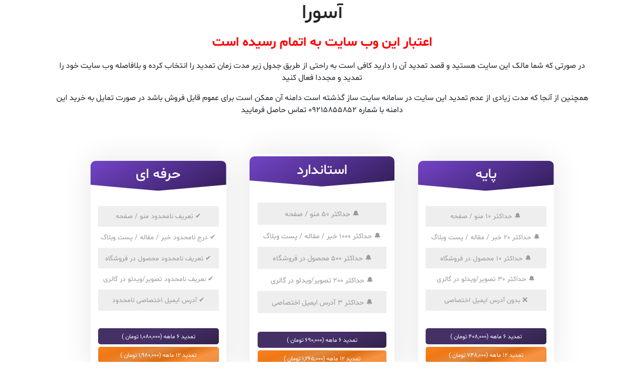

--- FILE ---
content_type: text/html; charset=UTF-8
request_url: http://asuratea.ir/?v8-%DA%86%D8%A7%DB%8C-%D9%85%D8%A7%D8%B3%D8%A7%D9%84%D8%A7-%DA%A9%D9%84%D8%A7%D8%B3%DB%8C%DA%A9-%D8%A2%D8%B3%D9%88%D8%B1%D8%A7---250-%DA%AF%D8%B1%D9%85-
body_size: 5837
content:
<head>
<meta http-equiv="Content-Type" content="text/html; charset=utf-8">
<title>آسورا</title>
<meta content="" name="keywords">
<meta content="" name="description">
<meta name="viewport" content="width=device-width, initial-scale=1">
<link href="/css/bootstrap4.min.rtl.css" rel="stylesheet" type="text/css">
<link href="/fonts/shabnam.css" rel="stylesheet" type="text/css">

<style>
body,p{
	font-family:shabnam,'B Yekan',Tahoma ;
	text-align:center;
	direction:rtl;
}
.expalert{
	font-size:26px;
	color:red;
	font-weight:bold;
}
</style>
</head>

<body>




<div class="container" >


<h1>آسورا</h1>
<p>
</p>
<div class="container">
<p class="expalert">اعتبار این وب سایت به اتمام رسیده است</p>
<p class="expdes">
در صورتی که شما مالک این سایت هستید و قصد تمدید آن را دارید کافی است به راحتی از طریق جدول زیر مدت زمان تمدید را انتخاب کرده  و بلافاصله وب سایت خود را تمدید و مجددا فعال کنید
</p>
<p class="expdes"> 
همچنین از آنجا که مدت زیادی از عدم تمدید این سایت در سامانه سایت ساز گذشته است دامنه آن ممکن است برای عموم قابل فروش باشد در صورت تمایل به خرید این دامنه با شماره 09215855852 تماس حاصل فرمایید
</p>

<div class="row">
<link href="/templates/reseller3/css/styles.min.css" rel="stylesheet">
<style>
	ul{list-style-type:none;padding: 0px;}
	.table-header{height: 60px;}
	.price-table .table-body button{
		border-radius: 5px!important;
		color: #fff;
		font-family: 'shabnam';
		font-size: 12px;
		font-weight: normal;
		margin-top: 5px;
		width: 100%;
	}
	.price-table .table-body button:hover{outline: none;border: 1px solid transparent;}
.h-btn {
    background: linear-gradient(160deg, #443062, #462f6a, #32224a, #443062, #47306bdc, #3a2957)!important;
    background-size: 300% 100%!important;
    color: #fff;
    transition: all .4s ease-in-out;
}
.y-btn {
    background: linear-gradient(160deg,#f68220,#f17713,#dc7420d8,#de6e14,#f68020d8,#eb8f44)!important;
    border-radius: 10px!important;
    background-size: 300% 100%;
    color: #fff;
    transition: all .4s ease-in-out;
}
.btn:hover{ color: #fff!important;}
</style>
<section class="container extend" id="pricing">
<div class="pricing-table-container">
    <div class="price-table" data-aos="fade-in" data-aos-duration="400" data-aos-easing="linear" data-aos-delay="300">
		<div class="table-header"><h4>پایه</h4></div>
        <div class="table-body">
            <ul>
				<li>🔔 <span>حداکثر 10 منو / صفحه</span></li>
			    <li>🔔 <span>حداکثر 20 خبر / مقاله / پست وبلاگ</span></li>
				<li>🔔 <span>حداکثر 10 محصول در فروشگاه</span></li>
                <li>🔔 <span>حداکثر 30 تصویر/ویدئو در گالری</span></li>
                <li>❌ <span> بدون آدرس ایمیل اختصاصی</span></li>
			</ul>
			<div>
			<button type="button" onclick="extend(1,6)" class="btn h-btn">تمدید 6 ماهه (408,000 تومان )</button>
			<button type="button" onclick="extend(1,12)" class="btn y-btn">تمدید 12 ماهه (748,000 تومان )</button>
			</div>
		</div>
    </div>
    <div class="price-table" data-aos="fade-in" data-aos-duration="400" data-aos-easing="linear" data-aos-delay="400">
	<div class="table-header"><h4>استاندارد</h4></div>
        <div class="table-body">
            <ul>
			<li>🔔 <span>حداکثر 50 منو / صفحه</span></li>
			    <li>🔔 <span>حداکثر 1000 خبر / مقاله / پست وبلاگ</span></li>
				<li>🔔 <span>حداکثر 500 محصول در فروشگاه</span></li>
                <li>🔔 <span>حداکثر 200 تصویر/ویدئو در گالری</span></li>
                <li>🔔 <span>حداکثر 3 آدرس ایمیل اختصاصی</span></li>
			</ul>
			<div>
			<button type="button" onclick="extend(2,6)" class="btn h-btn">تمدید 6 ماهه (690,000 تومان )</button>
			<button type="button" onclick="extend(2,12)" class="btn y-btn">تمدید 12 ماهه (1,265,000 تومان )</button>
			</div>
        </div>
    </div>
    <div class="price-table zoom" data-aos="fade-in" data-aos-duration="400" data-aos-easing="linear"
        data-aos-delay="500">
		<div class="table-header"><h4>حرفه ای</h4></div>

        <div class="table-body">
            <ul>
			<li>✔️ <span> تعریف نامحدود منو / صفحه</span></li>
			    <li>✔️ <span>درج نامحدود خبر / مقاله / پست وبلاگ </span></li>
				<li>✔️ <span>تعریف نامحدود محصول در فروشگاه</span></li>
                <li>✔️ <span>نعریف نامحدود تصویر/ویدئو در گالری</span></li>
                <li>✔️ <span>  آدرس ایمیل اختصاصی نامحدود</span></li>
			</ul>
			<div>
			<button type="button" onclick="extend(3,6)" class="btn h-btn">تمدید 6 ماهه (1,080,000 تومان )</button>
			<button type="button" onclick="extend(3,12)" class="btn y-btn">تمدید 12 ماهه (1,980,000 تومان )</button>
			</div>
        </div> 
    </div>
</div>
</section>
<script>
function extend(plan, month) {
top.location.href = `https://domainuser.ir/payreq.php?f=t${month}&plan=${plan}&domain=asuratea`;
}
</script>


</div>
</div>

   		
<div class="row"> 		
</div>  	
	
	
<br><br><br><a href="http://www.sitetobsaz.ir" style="text-decoration: none">سامانه سایت ساز</a>

	</div>
	</body>


--- FILE ---
content_type: text/css
request_url: http://asuratea.ir/fonts/shabnam.css
body_size: 222
content:
@font-face {
	font-family: "shabnam";
	src: url("shabnam-300.eot");
	src: url("shabnam-300.eot?#iefix") format("embedded-opentype"),
		 url("shabnam-300.woff2") format("woff2"),
		 url("shabnam-300.woff") format("woff"),
		 url("shabnam-300.ttf") format("truetype");
	font-weight: 300;
}

@font-face {
	font-family: "shabnam";
	src: url("shabnam-400.eot");
	src: url("shabnam-400.eot?#iefix") format("embedded-opentype"),
		 url("shabnam-400.woff2") format("woff2"),
		 url("shabnam-400.woff") format("woff"),
		 url("shabnam-400.ttf") format("truetype");
	font-weight: 400;
}

@font-face {
	font-family: "shabnam";
	src: url("shabnam-500.eot");
	src: url("shabnam-500.eot?#iefix") format("embedded-opentype"),
		 url("shabnam-500.woff2") format("woff2"),
		 url("shabnam-500.woff") format("woff"),
		 url("shabnam-500.ttf") format("truetype");
	font-weight: 500;
}

@font-face {
	font-family: "shabnam";
	src: url("shabnam-700.eot");
	src: url("shabnam-700.eot?#iefix") format("embedded-opentype"),
		 url("shabnam-700.woff2") format("woff2"),
		 url("shabnam-700.woff") format("woff"),
		 url("shabnam-700.ttf") format("truetype");
	font-weight: 700;
}

--- FILE ---
content_type: text/css
request_url: http://asuratea.ir/templates/reseller3/css/styles.min.css
body_size: 8674
content:
.mt{margin-top:80px}.px{padding:0 10px}.py{padding:15px 0}.pa{padding:15px}.flex-row{display:flex;flex-direction:row}.secondary-btn{background:linear-gradient(160deg,#f68220,#f17713,#dc7420d8,#de6e14,#f68020d8,#eb8f44);border-radius:10px!important;background-size:300% 100%;color:#fff;transition:all .4s ease-in-out}.about-us{display:flex;flex-flow:row wrap;align-items:center;justify-content:center}.about-section{z-index:1;position:relative;color:#fff}.about-section::after{transform:skewY(2deg);background:-webkit-linear-gradient(bottom,#6a11cb 0,#2575fc 100%);background:-o-linear-gradient(top,#6a11cb 0,#2575fc 100%);background:-moz-linear-gradient(to top,#6a11cb 0,#2575fc 100%);background:linear-gradient(to top,#6a11cb 0,#443062 100%);position:absolute;right:0;top:0;width:100%;height:100%;content:"";z-index:-1}.about-img img{width:100%;height:100%;object-fit:cover}.magic-ball{position:relative;margin-top:-110px}.magic-ball::before{content:"";display:block;width:40px;height:40px;border-radius:50%;border:8px solid #6059f6;opacity:.5;position:absolute;bottom:-68px;left:15px}.magic-ball::after{content:"";display:block;width:68px;height:68px;border-radius:50%;background-color:#ebebff;opacity:.5;position:absolute;bottom:-263px;left:70px;z-index:2}.magic-ball-about::before{top:265px;right:-32px;z-index:2}.magic-ball-about::after{top:109px;left:65px}.about-content{display:flex;flex:2;flex-direction:column;min-width:50%}.about-content h2{margin-bottom:15px}.about-content p{margin-bottom:20px;text-align:justify;color:#f1f1f1;line-height:2rem}@media (min-width:768px){.about-content p{margin-bottom:40px}.about-content h2{margin-bottom:25px}.magic-ball::after{width:98px;height:98px;left:-50px}.magic-ball::before{width:70px;height:70px;left:0;border:15px solid #6059f6}}.service-section{overflow:hidden;position:relative}.services-content-container{display:flex;flex-direction:column;margin-top:10px;gap:60px}.timeline-main{width:100%;padding:25px;position:relative}.timeline-wrap{position:relative;display:flex;flex-direction:column;gap:30px}.timeline-wrap::before{content:"";position:absolute;top:10px;left:50%;transform:translateX(-50%);width:4px;height:calc(100% - 10px);background-color:#443062;animation:line 2s linear}.timeline-wrap .timeline-card{width:50%;margin-right:auto;position:relative}.timeline-wrap .timeline-card::after{content:"";position:absolute;top:10px;right:-10px;width:20px;height:20px;border-radius:50%;border:3px solid #fff;background:#443062;animation:fadeIn 1.5s;animation-fill-mode:both}.timeline-wrap .timeline-card .timeline-card-wrap{min-height:200px;margin-right:35px;background-color:#443062;border-radius:10px;position:relative;padding:30px;animation:fadeInRight 2.5s;animation-fill-mode:both;transition:all .5s ease-in-out}.timeline-wrap .timeline-card .timeline-card-wrap::before{content:"";position:absolute;left:30px;top:-8px;height:8px;width:calc(100% - 60px);background-color:#443062;border-radius:5px 5px 0 0;opacity:.3}.timeline-wrap .timeline-card .timeline-card-wrap::after{content:"";position:absolute;top:10px;right:-8px;width:20px;height:20px;background-color:#443062;border-radius:5px;transform:rotate(45deg)}.timeline-card-wrap .card-head-wrap{display:flex;align-items:center;justify-content:space-between;margin-bottom:10px;font-size:22px;line-height:38px;font-weight:500;color:#fff;margin-bottom:0}.timeline-wrap .timeline-card .timeline-card-wrap .timeline-card-text{font-size:14px;line-height:24px;font-weight:400;color:#d5d8d9;margin:25px 0 0}.time-line-arrow1{position:absolute;right:-67%;top:25%}.time-line-arrow1 span{font-size:33px;font-weight:800;color:#302640;font-family:Casablanca;position:absolute;bottom:-12px;right:-45px;word-spacing:-4px}.time-line-arrow2{position:absolute;left:-75%;top:28%;rotate:11deg}.time-line-arrow2 span{font-size:33px;font-weight:800;color:#302640;font-family:Casablanca;position:absolute;top:1px;left:-42px;text-wrap:nowrap;word-spacing:-4px}.time-line-arrow1 img{rotate:190deg}.time-line-arrow2 img{height:80px}@media (min-width:768px){.timeline-wrap .timeline-card:nth-child(even){margin-left:auto;margin-right:0}.timeline-wrap .timeline-card:nth-child(even)::after{right:unset;left:-10px;animation-delay:6s}.timeline-wrap .timeline-card:nth-child(even) .timeline-card-wrap{margin-right:0;margin-left:35px;animation:fadeInLeft 2.5s;animation-fill-mode:both;animation-delay:.5s}.timeline-wrap .timeline-card:nth-child(even) .timeline-card-wrap::after{right:unset;border-left:none;left:-8px;border-right:10px solid #443062}}.service-item{display:flex;flex-direction:row;gap:40px;align-items:center;justify-content:center}.service-header{font-weight:800;font-size:23px;color:#443062;line-height:2.5rem}.service-description{margin-top:20px;font-size:16px}.service-img-container{max-width:305px;text-align:center!important;min-width:405px;animation:bounce 3s infinite}.service-img-container img{object-fit:contain;max-width:100%;max-height:100%}.faq-container{width:100%;max-width:80rem;margin:0 auto;margin-top:2rem}.accordion-item{background-image:linear-gradient(#363064,#403064);border-radius:.4rem;margin-bottom:1rem;padding:1rem;box-shadow:.5rem 2px .5rem rgba(0,0,0,.1)}.accordion-header{color:rgba(255,255,255,.8);background-image:linear-gradient(#363064,#403064);width:100%;display:flex;align-items:center;position:relative;cursor:pointer}.accordion-header .close,.accordion-header .open{position:absolute;left:0;padding:0 32px;font-size:22px;font-weight:700;transform:translateY(-8px);opacity:0;transition:all .5s}.accordion-header .close.active,.accordion-header .open.active{opacity:1;transform:translateY(0)}.accordion-header h3{font-size:20px;padding:0 15px;max-width:80%}.accordion-item .answer{max-height:0;overflow:hidden;position:relative;background-image:linear-gradient(#322c5b,#281e40);border-radius:.5rem;transition:all .5s;font-size:17px}.answer::before{content:"";position:absolute;width:.6rem;height:90%;background-color:#f68220;top:50%;right:0;transform:translateY(-50%)}.answer p{color:rgba(255,255,255,.6);font-size:1.1rem;padding:2rem}.blog-container{display:flex;flex-wrap:wrap;justify-content:center;max-width:1200px;margin-block:2rem;gap:2rem}.post-archive-wrapper{display:flex;flex-direction:column;align-items:center;gap:35px}.news-card{display:flex;flex-direction:column;width:clamp(20rem,calc(20rem + 2vw),22rem);overflow:hidden;box-shadow:0 .1rem 1rem rgba(0,0,0,.1);border-radius:1em;transition:all .3s}.card__header{width:100%;height:265px}.card__header .card__image{width:100%;height:100%;object-fit:cover}.card__body{padding:1rem;display:flex;flex-direction:column;gap:.5rem}.card__body a{font-size:1.5rem;color:#443062;transition:color .5s}.card__body p{text-align:justify;font-size:13px;line-height:1.5rem;color:#939596}.card__footer{display:flex;padding:1rem;margin-top:auto}.user{display:flex;gap:.5rem;align-items:center;width:100%}.user__info{display:flex;justify-content:space-between;align-items:center;width:100%}.user__info>small{color:#9b9b9b}.icon-button i{width:40px;height:40px;display:inline-block;text-align:center;line-height:40px;font-size:14px;border-radius:50%;background-color:#f68220;color:#fff;-webkit-transition:all .5s;transition:all .5s}.icon-button span{font-size:13px;color:#f68220;margin-right:5px;-webkit-transition:all .5s;transition:all .5s;vertical-align:middle}.contact-section{background-image:linear-gradient(#363064,#403064);padding:60px 0;position:relative;height:100%}.contact-section form{display:flex;flex-direction:column;max-width:80%}.contact-container{display:flex;align-items:center;gap:80px;justify-content:center;width:100%;margin-top:25px}.contact-info-container{display:flex;flex-direction:row;flex-wrap:wrap;gap:50px;flex:1}.contact-info-container h2{font-size:35px;font-family:Casablanca;color:#f1f1f1}.contact-form{flex:2}.contact-info{display:flex;align-items:center;gap:20px;min-width:30%}.contact-icon{width:45px;height:45px}.contact-icon i{font-size:22px}.contact-icon{float:right;display:flex;align-items:center;justify-content:center;width:55px;height:55px;border-radius:50px;transition:.5s}.contact-icon i{color:#f68220;font-size:28px}.contact-info .contactheader{color:#f1f1f1!important;line-height:2.2rem;font-weight:700}.contact-info p,.lightc{color:#cbc9c9;font-size:14px}.contact-form-group{position:relative;width:100%;margin-bottom:45px}.input-container{display:flex;gap:25px;margin-top:20px;width:100%}.contact-input{display:block;width:100%;font-size:12pt;padding:10px;border:none;color:#f1f1f1;border-bottom:1px solid #ccc;background-color:transparent}.contact-textarea{resize:vertical;min-height:130px;max-height:150px}.contact-label{position:absolute;top:10px;right:10px;color:#f1f1f1;font-size:12.5pt;font-weight:900;pointer-events:none;transition:all .2s ease}.bar{display:block;position:relative;width:100%}.bar:after,.bar:before{content:"";height:2px;width:0;bottom:0;position:absolute;background:orange;transition:all .2s ease}.bar:before{left:50%}.bar:after{right:50%}.pricing{min-height:100vh;display:flex;flex-direction:column;flex-wrap:wrap;padding:0 10px}.pricing-table-container{display:flex;flex-wrap:wrap;align-items:center;justify-content:center;width:100%}.price-table{margin:4em 1.5em;text-align:center;position:relative}.table-header{width:100%;height:13em;background:linear-gradient(331deg,#321d58,#7344c8);border-radius:10px;display:flex;justify-content:center;align-items:center;clip-path:polygon(0 0,100% 0,100% 80%,50% 100%,0 80%)}.table-header h4{font-size:28px;color:#fff}.table-header .price small{font-size:16px;color:rgba(255,255,255,.8)}.shadow-container{filter:drop-shadow(0 1em 1em rgba(0, 0, 0, .2))}.table-title{background:#fff;width:7.5em;height:7.5em;position:absolute;top:-3.5em;left:50%;transform:translate(-50%);padding:1.5em 1em 1em 1em;border-radius:50%;z-index:1;box-shadow:0 1em 5em rgba(0,0,0,.3);display:flex;justify-content:center;align-items:center}.table-title h3{font-size:1.4rem}.table-body{width:18em;margin:-4em auto 0 auto;padding:4em 1em 1em 1em;background:#fff;border-radius:10px;box-shadow:0 0 4em rgb(0,0,0,.1)}.price-table ul{margin:2em 0}.price-table li{padding:.8em 0;color:#999;font-size:.9em}.price-table li:nth-child(odd){background:#eee}.price-table li i{margin-right:.3em}.price-table li .fa-check{color:#0f4}.price-btn{background:linear-gradient(331deg,#321d58,#7344c8);color:#fff;border:none;border-radius:5em;padding:1.1em 2.3em;text-transform:uppercase;font-weight:600;position:absolute;bottom:2em;left:22%;transform:translateX(-50%);transition:.3s;cursor:pointer;text-align:center;position:relative;overflow:hidden;transition:all .35s;font-size:15px;font-family:Casablanca}.price-table button::after,.price-table button::before{position:absolute;content:"";width:100%;height:100%;top:-100%;left:0;background:#fff;z-index:-1;transition:all .35s}.price-table button::before{opacity:.5}.price-table button::after{transition-delay:.2s}.price-table:nth-child(odd){font-size:15px}.register-section{background-image:linear-gradient(#363064,#403064);padding:20px 0;position:relative;min-height:100vh}.register-wave{position:absolute;left:0;bottom:-50px;width:100%;height:48%;background:url(/gpics/10024.svg);background-size:cover;background-color:transparent;background-repeat:no-repeat;animation:bounce 5s infinite}.register{display:flex;flex-direction:column;align-items:flex-end;width:100%}.register-description{color:#d5d3d3;font-size:18px;max-width:800px;text-align:center;line-height:2rem}.register-description a{color:#f68220}.register-img-container{margin-top:2em;width:20em;height:410px;animation:bounce 5s infinite;border-radius:5px;background:url(../gpics/10022.svg);background-size:contain;background-repeat:no-repeat;z-index:0}.register-img-container img{border-radius:5px;width:100%;height:100%}.register-img-container .animation-icon-img{position:absolute;backface-visibility:hidden;animation:bounce2 2.5s ease-in-out 0s infinite alternate}.animation-icon-img.animation-icon-1{left:15%;top:33%;width:40px;height:54px}.animation-icon-img.animation-icon-2{left:inherit;right:44%;top:0;animation-delay:.4s;width:40px;height:54px}.animation-icon-img.animation-icon-3{top:33%;left:73.5%;animation-delay:.6s;width:40px;height:54px}.animation-icon-img.animation-icon-4{left:inherit;right:44%;top:60%;animation-delay:.8s;width:40px;height:54px}.main-register-container{margin-top:50px;display:flex;flex-direction:column;align-items:center;justify-content:center;gap:10px;z-index:10}.domain-form-result{display:flex;flex-wrap:wrap;justify-content:center;align-items:center;flex-direction:column;width:100%}.main-register-container .domain-form-group{padding:10px;background-color:#fff;max-width:800px;justify-content:center;margin-bottom:0;display:flex;align-items:center;border-radius:10px}@media screen and (min-width:1024px){.domain-form-group{width:800px}.main-register-container form{width:100%}}.domain-input-select{display:flex;width:100%;align-items:center;order:-1}.main-register-container .domain-form-control{width:100%;border:0;padding:10px 17px;font-size:16px;color:#000c35;background:0 0;outline:0;direction:ltr}input,select,textarea{font-family:simweb!important}.main-register-container .domain-form-control::placeholder{font-size:17px}.main-register-container .domain-form-group .input-group-append{padding-right:0;padding-left:15px;border-left:0;border-right:1px solid #d8d8d8;max-width:fit-content}.main-register-container .domain-form-group .input-group-append select{cursor:pointer;padding-right:15px;outline:0;border:none;border-radius:10px;font-size:18px;background-color:transparent}@media (min-width:1024px){.result-container{border-radius:5px;padding:10px;color:#f68220;min-width:700px;max-width:700px;line-height:2rem;text-align:center}}#result:empty{display:none}#result{opacity:0;animation:fadeIn ease-in 1;animation-fill-mode:forwards;animation-duration:1.5s;background:linear-gradient(#231e44,#322355);box-shadow:0 14px 28px rgba(94,90,86,.176);padding:12px;border-radius:5px;font-size:14px;margin-bottom:20px}footer{background-image:linear-gradient(#302a5a,#403064);padding:40px 0}.flex-between{display:flex;align-items:center;gap:4px}.primary-btn:hover{background-position:100% 0;transition:all .4s ease-in-out}.section-title{display:flex;flex-direction:column;gap:5px;padding:0 10px;margin:0;font-size:36px;font-weight:700;text-transform:uppercase;font-family:Casablanca;color:#e86e08}.section-title::after{content:"";width:100px;height:2px;display:inline-block;background:#f68220;margin:4px 10px}.section-subtitle{color:#666;font-size:16px;padding:10px 20px}.secondary-btn:hover{background-position:100% 0;transition:all .4s ease-in-out}@media screen and (max-width:768px){.section-title{font-size:25px}}.header{position:sticky;top:0;right:0;width:100%}.mobile-head-title{display:none}@keyframes animate{0%{background-position-x:0}100%{background-position-x:1000px}}@keyframes animate2{0%{background-position-x:0}100%{background-position-x:-1000px}}.header{background-image:url(../gpics/10018.webp);background-position:bottom;background-repeat:no-repeat;background-size:cover}.top-nav{transition:all 5s ease-in-out}.top-nav a:hover{font-weight:700}.top-nav .nav-item:hover:after{width:100%;left:0}@media screen and (max-width:992px){#menu li{line-height:50px;padding-right:110px}}.hero-image-container{display:flex;padding:50px}.project-category-wave{animation:bounce 3s infinite}.overflow{width:100vw;height:100vh;overflow:hidden}@keyframes TutorialimgRotator{0%{opacity:0;left:450px}17%,33%{opacity:1;left:0}100%,50%{opacity:0;left:-450px}}@keyframes rotate_animation{0%{transform:rotateY(14deg) rotateX(10deg)}50%{transform:rotateY(8deg) rotateX(5deg)}70%{transform:rotateY(4deg) rotateX(0)}}@keyframes spin{0%{-webkit-transform:rotate(0);transform:rotate(0)}50%{-webkit-transform:rotate(180deg);transform:rotate(180deg)}100%{-webkit-transform:rotate(360deg);transform:rotate(360deg)}}.video-btn .play:hover{border:1px solid #fff;box-shadow:0 0 5px 1vh #44306266}.video-btn.active-video .play{box-shadow:250px 0 500px 150vh #443062f3;z-index:1001}@keyframes pulse-border{0%{transform:translateX(-50%) translateY(-50%) translateZ(0) scale(1);opacity:1}100%{transform:translateX(-50%) translateY(-50%) translateZ(0) scale(1.5);opacity:0}}.clip.active-clip{transition-delay:.5s;transform:translate(-50%,-50%) scale(1)}@keyframes bounce{0%,100%{transform:translateY(-25%);animation-timing-function:cubic-bezier(.8,0,1,1)}50%{transform:translateY(0);animation-timing-function:cubic-bezier(0,0,.2,1)}}.project-category h4{margin-top:80px;font-size:1.2em;font-weight:bolder;color:#f1f1f1;line-height:25px}.project-category h4 span{font-size:2em}.project-category small{color:#dad7d7;font-weight:700}.table-title h1{margin:.3em;font-size:1.8em;letter-spacing:4px}.table-title p{font-size:.6em;letter-spacing:1px}.price-table button:hover{color:#321d58;border:1px solid #321d58}.price-table button:hover::after,.price-table button:hover::before{top:0}.price-table:nth-child(2) button:hover{color:#b71a50;border:1px solid #b71a50}.price-table:nth-child(2) .price-table-header,.price-table:nth-child(2) button{background:linear-gradient(331deg,#b71a50,#ff3c7d)}.price-table:nth-child(3) .price-table-header,.price-table:nth-child(3) button{background:linear-gradient(331deg,#cf3c31,#ff5d51)}.price-table:nth-child(2) .project-category h1{color:#ff3c7d}.price-table:nth-child(3) button:hover{color:#cf3c31;border:1px solid #cf3c31}.price-table:nth-child(3) .project-category h1{color:#ff5d51}.register-guide-container{margin-top:40px;display:flex;align-items:center;gap:60px}.register-guideline{display:flex;flex-direction:column;gap:20px}.register-guide-content-container{display:flex;flex-direction:column;gap:30px;margin-top:30px}.register-guideline h3{font-size:23px;font-weight:700;color:#443062;margin-bottom:15px}.register-guide-content{display:flex;align-items:center;gap:15px}.register-guide-content p{font-size:16px}.register-guideline a{margin-top:10px;color:orange;background:rgba(255,166,0,.331)}.register-guideline a:hover{opacity:80%}@media screen and (max-width:768px){.register-guide-container{flex-direction:column-reverse}.register-guide-container img{border-radius:15px;width:100%;height:300px}.register-guideline h3{font-size:18px}.register-guide-content p{font-size:13.5px}}.register-description a:hover{opacity:90%}@keyframes bounce2{0%{transform:translateY(0)}50%{transform:translateY(-40px)}100%{transform:translateY(0)}}@keyframes bounce{0%,100%{transform:translateY(-2%)}50%{transform:translateY(2%)}}@keyframes fadeIn{from{opacity:0}to{opacity:1}}@keyframes l3{20%{background-position:0 0,50% 50%,100% 50%}40%{background-position:0 100%,50% 0,100% 50%}60%{background-position:0 50%,50% 100%,100% 0}80%{background-position:0 50%,50% 50%,100% 100%}}.loader-container{display:flex;flex-direction:column;justify-content:center;align-items:center;gap:20px;margin-top:60px}.loader{height:35px;aspect-ratio:2.5;--_g:no-repeat radial-gradient(circle closest-side, #f68220 90%, #0000);background:var(--_g) 0 50%,var(--_g) 50% 50%,var(--_g) 100% 50%;background-size:20% 50%;animation:l3 1s infinite linear}.loading-text-container{display:flex;justify-content:center;align-items:center;gap:10px}.fadeInUp{animation:fadeInUp 1s ease backwards}@keyframes fadeInUp{0%{transform:translate(0,100px);opacity:0}100%{transform:translate(0,0);opacity:1}}.available-domain{display:flex;flex-direction:column;align-items:center;justify-content:center;gap:15px;background:linear-gradient(#231e44,#322355);box-shadow:0 14px 28px rgba(94,90,86,.176);padding:20px;border-radius:10px;width:100%;margin-top:10px}@keyframes rotateX{0%{transform:rotate(20deg)}100%{transform:rotate(-20deg)}}.unavailable-domain{display:flex;flex-direction:column;text-align:center;justify-content:center;align-self:center;gap:10px;opacity:0;animation:fadeIn ease-in 1;animation-fill-mode:forwards;animation-duration:1.5s;background:linear-gradient(#231e44,#322355);box-shadow:0 14px 28px rgba(94,90,86,.176);padding:12px;border-radius:5px;margin-top:15px}.unhappy-img-container{background-image:url(../images/sad-face.webp);background-position:center;background-repeat:no-repeat;background-size:cover;align-self:center;width:80px;height:80px;animation:rotateX 2s infinite alternate}.unavailable-domain p{color:red;font-weight:700}.register-button{background:linear-gradient(160deg,#0bc64f,#07d854,#07a842,#0bc650d4,#18ed66,#02ad41);border-radius:10px!important;background-size:300% 100%;color:#fff;transition:all .4s ease-in-out;cursor:pointer}.register-button:hover{background-position:100% 0;transition:all .4s ease-in-out}.available-domain span{font-size:18px;font-weight:600;color:#0f4}.mobile-input-container{display:flex;flex-direction:column;width:100%;gap:0;align-items:flex-start}.mobile-input-container p{color:#aaa;font-size:12px}input[type=number]::-webkit-inner-spin-button,input[type=number]::-webkit-outer-spin-button{-webkit-appearance:none;-moz-appearance:none;appearance:none;margin:0}.mobile-input{width:100%;border:0;padding:10px 15px;color:#f68220;font-size:18px;background:#fff;font-weight:700;border-radius:5px}.mobile-input::placeholder{font-size:14px;color:#929292}.mobile-input:focus{background:#fff}.available-domain img{width:80px;height:80px}#register-desc{opacity:0;animation:fadeIn ease-in 1;animation-fill-mode:forwards;animation-duration:1.5s}@media screen and (max-width:768px){.main-register-container form{max-width:100%}.register-section{padding-left:10px;padding-right:10px}.main-register-container{flex-direction:column;gap:10px}.register-description{font-size:15px}.result-container{width:100%;color:#f68220;text-align:center;margin-top:40px}.unavailable-domain{color:red!important;font-size:38px}.main-register-container .domain-form-group{flex-wrap:wrap;gap:10px}.loading-text-container{flex-direction:column;margin-bottom:20px}.mobile-input-container p{font-size:11px;margin-top:7px}.unavailable-domain p{font-size:18px;margin-top:20px}}@media (max-width:767px){.timeline-wrap::before{left:95%}}@media (max-width:767px){.timeline-wrap .timeline-card{width:95%}}@media (max-width:767px){.timeline-wrap .timeline-card .timeline-card-wrap{padding:20px;font-size:18px}}@media (max-width:1199px){.timeline-wrap .timeline-card .timeline-card-wrap .card-head-wrap{flex-direction:column;align-items:flex-start;gap:10px}}@media (max-width:767px){.card-head-wrap{font-size:18px;line-height:28px}}.card-head-wrap .timeline-card-subhead{font-size:16px;line-height:26px;font-weight:400;color:#bdbdbd;margin-bottom:0;font-style:italic}@media (max-width:767px){.timeline-wrap .timeline-card .timeline-card-wrap .card-head-wrap .timeline-card-subhead{font-size:14px;line-height:24px}}@media (max-width:767px){.timeline-wrap .timeline-card .timeline-card-wrap .timeline-card-text{font-size:12px;line-height:22px}}.timeline-wrap .timeline-card .timeline-card-wrap:hover{border-bottom-left-radius:100% 20px}@keyframes line{0%{height:0}100%{height:calc(100% - 10px)}}@keyframes fadeIn{from{opacity:0}to{opacity:1}}@keyframes fadeInRight{0%{opacity:0;transform:translateX(20px)}100%{opacity:1;transform:translateX(0)}}@keyframes fadeInLeft{0%{opacity:0;transform:translateX(-20px)}100%{opacity:1;transform:translateX(0)}}@media screen and (max-width:768px){.services-content-container{margin-top:0}.service-item{flex-direction:column-reverse;gap:0}.column-service-box{flex-direction:column}.service-item img{width:80%;height:250px!important}.service-header{font-weight:900;font-size:20px;line-height:1.2}.service-description{text-align:justify}.service-img-container{margin-bottom:0 20px 20px 20px}}.accordion-item .answer.active{margin-top:2rem;max-height:600px}.accordion-item:target .answer{max-height:20rem}.accordion-item:target .accordion-link .fa-plus{display:none}.accordion-item:target .accordion-link .fa-minus{display:block}.news-card:hover{box-shadow:0 1rem 1rem rgba(0,0,0,.1)!important;transform:translateY(-10px)!important;transition:.5s ease-in-out}.news-card:hover .card__header img{opacity:.8;transform:scale(1.1);transition:.5s ease-in-out}img.user__image{width:48px;height:48px}.tag{align-self:flex-start;padding:.25em .75em;border-radius:1em;font-size:.75rem}.tag+.tag{margin-left:.5em}.tag-blue{background:#56ccf2;background:linear-gradient(to bottom,#2f80ed,#56ccf2);color:#fafafa}.tag-brown{background:#d1913c;background:linear-gradient(to bottom,#ffd194,#d1913c);color:#fafafa}.tag-red{background:#cb2d3e;background:linear-gradient(to bottom,#ef473a,#cb2d3e);color:#fafafa}.card__body a:hover{color:#1b1b1b}.user__image{border-radius:50%}.icon-button:hover i{-webkit-transform:rotate(-360deg);transform:rotate(-360deg)}.icon-button:hover span{margin-right:10px}.required{color:#f04e4e;margin-left:3px}.contact-wave{position:absolute;bottom:0;left:0;width:100%;height:80px;background:url(../gpics/10023.webp);background-size:1000px 80px;background-color:transparent}.contact-input:-webkit-autofill,.contact-input:-webkit-autofill:focus{transition:background-color 600000s 0s,color 600000s 0s}input[data-autocompleted]{background-color:transparent!important}.contact-input:focus{outline:0;background-color:transparent}.contact-input:focus~label,.contact-input:valid~label{top:-20px;font-size:10pt;color:orange}.contact-input:focus~.bar:after,.contact-input:focus~.bar:before{width:50%}.contact-btn{background-color:#f68220}.contact-btn:hover{opacity:90%}@media screen and (max-width:768px){.contact-section{padding:25px 10px}.contact-container{flex-direction:column;gap:40px;margin-top:40px}.contact-form{width:100%}.contact-info-container{width:100%}.input-container{flex-direction:column;width:100%;gap:0}.contact-wave{display:none}}.contact-icon i{color:#fff}.service_section .heading_container{-webkit-box-align:center;-ms-flex-align:center;align-items:center}.service_section .box:hover{color:#fff;-webkit-transform:scale(1.05)!important;transform:scale(1.05)!important;-webkit-box-shadow:0 0 9px 0 rgba(0,0,0,.4)!important;box-shadow:0 0 9px 0 rgba(0,0,0,.4)!important}.service_section .box:hover .detail-box p{color:#fff;transition:all .5s}.service_section .box:hover::before{-webkit-transform:scale(5);transform:scale(5);background-color:#f47320}.service_section .btn-box{display:-webkit-box;display:-ms-flexbox;display:flex;-webkit-box-pack:center;-ms-flex-pack:center;justify-content:center;margin-top:45px}.service_section .btn-box a{display:inline-block;padding:10px 45px;background-color:#f47320;color:#fff;border-radius:5px;-webkit-transition:all .3s;transition:all .3s;border:1px solid #f47320}.service_section .btn-box a:hover{color:#fff;-webkit-transform:translateY(-3px);transform:translateY(-3px)}@media screen and (max-width:768px){.service_section .box .detail-box{height:128px}.service_section .box{min-height:255px;height:316px}}.text-gray{color:#383838}.text-secondary{color:#f58120}.bg-orange{background-color:#f58120!important}.py-5{padding-top:3rem!important;padding-bottom:3rem!important}.my-5{margin-top:3rem!important;margin-bottom:3rem!important}.px-lg-5{padding-right:3rem!important;padding-left:3rem!important}.text-center{text-align:center!important}.bg-white,.text-white{color:#fff!important}.mx-auto{margin-right:auto!important;margin-left:auto!important}.mt-1{margin-top:1rem!important}.mb-1{margin-bottom:1rem!important}.col-12{flex:0 0 auto;width:100%}.align-self-center{-ms-flex-item-align:center!important;align-self:center!important}.col-lg-7{-ms-flex:0 0 58.333333%;flex:0 0 58.333333%;max-width:58.333333%}.col-lg-5{-ms-flex:0 0 41.666667%;flex:0 0 41.666667%;max-width:41.666667%}.mb-4,.my-4{margin-bottom:1.5rem!important}.mb-5{margin-bottom:3rem!important}.mb-md-0,.my-md-0{margin-bottom:0!important}.size-50{line-height:50px;font-size:50px}.h-50{height:50px}@media (max-width:768px){.section-padding{padding:10px 0}}#about{padding:100px 0}.about-border{position:absolute;border:10px solid #425bb5;width:400px;height:400px;top:40px;left:50px;z-index:1}.h4Line:before{position:absolute;width:30px;left:-40px;content:"";display:block;height:2px;background:#425bb5;top:9px}@media (max-width:768px){.about-us{text-align:center;padding-bottom:50px;justify-content:center}}.button{display:inline-block;background-color:#6059f6;color:#fff;border-radius:30px;padding:8px 25px;text-transform:capitalize;-webkit-transition:all .3s ease 0s;-moz-transition:all .3s ease 0s;-o-transition:all .3s ease 0s;transition:all .3s ease 0s}.button:hover{background-color:#201aa3;color:#fff}.selected-domain-wrapper{display:flex;justify-content:space-between;align-items:center;flex-direction:row-reverse;background:#834dd3;padding:25px;border-radius:20px;color:#fff}.selected-domain-wrapper h4{font-size:22px}@media (max-width:768px){.selected-domain-wrapper h4{font-size:15px}}.custome-section-title{position:relative;display:flex;justify-content:center;align-items:center;font-weight:500;margin-bottom:2.5rem;text-transform:uppercase}.custome-section-title span:first-child,.custome-section-title span:last-child{position:relative;display:inline-block;margin-left:30px;width:30px;height:2px}.custome-section-title span:last-child{margin-left:0;margin-right:30px}.custome-section-title span:first-child::after,.custome-section-title span:last-child::after{position:absolute;content:"";width:15px;height:2px;top:0;right:-20px}.custome-section-title span:last-child::after{right:auto;left:-20px}.custome-section-title.text-primary span:first-child,.custome-section-title.text-primary span:first-child::after,.custome-section-title.text-primary span:last-child,.custome-section-title.text-primary span:last-child::after{background:green}.custome-section-title.text-secondary span:first-child,.custome-section-title.text-secondary span:first-child::after,.custome-section-title.text-secondary span:last-child,.custome-section-title.text-secondary span:last-child::after{background:#834dd3}.custome-section-title.text-white span:first-child,.custome-section-title.text-white span:first-child::after,.custome-section-title.text-white span:last-child,.custome-section-title.text-white span:last-child::after{background:#e70c0c}.my-custome-buttons{padding:20px 0 40px;text-align:center}.my-button{transition:all .2s ease-in-out;-webkit-appearance:none;border-radius:100px;font-family:inherit;appearance:none;background:0 0;font-weight:700;font-size:18px;cursor:pointer;padding:20px;outline:0;opacity:.4;border:none}.my-button.current,.my-button:hover{opacity:1}.project-flex{margin:0 auto;max-width:90%;display:flex;flex-wrap:wrap;justify-content:flex-end;gap:2rem}.item{border-radius:4px;height:100px;width:100%}.hide{display:none}@media screen and (max-width:768px){.project-flex{gap:1rem}.project-card .project-contentBox .project-demo{min-width:max-content}.register-info p{font-size:16px}.register-info{border-radius:0}.time-line-arrow1,.time-line-arrow2{display:none}}.project-card{width:22%!important;height:390px;background:#555;border-radius:20px;overflow:hidden;cursor:pointer}.project-card::after{content:"سایت ساز";position:absolute;bottom:0;font-weight:500;font-size:3em;color:rgb(147 146 146 / 7%);font-family:Casablanca;letter-spacing:1.3rem;text-align:center}.project-card .project-imgBox{position:relative;width:100%;display:flex;justify-content:center;align-items:center;padding-top:20px;z-index:1}.project-card .project-imgBox .img{width:90%;height:200px;transition:all 3s;background-position-y:0;background-repeat:no-repeat;background-size:cover;border-radius:9px}.project-card:hover .project-imgBox .img{background-position-y:100%}.project-card .project-contentBox{height:170px;padding:20px;display:flex;justify-content:flex-start;align-items:center;flex-direction:column}.project-card .project-contentBox h2{font-size:1.3rem;color:#fff;font-weight:700;margin-bottom:.5rem}.project-card .project-contentBox .project-category{display:flex;align-items:center;flex-wrap:wrap;font-size:9px;line-height:23px;color:#fff;font-weight:500;gap:5px}.project-card .project-category .temp-category{background-color:#3a3a3a;padding:0 6px;border-radius:8px}.project-card .project-contentBox .project-demo{position:absolute;top:100%;opacity:0;padding:7px 14px;font-size:13px;margin-top:15px;color:#000;text-decoration:none;border:transparent solid 2px;background:#f58120;border-radius:30px;transition:.5s;z-index:3}.project-card .project-contentBox .project-demo:hover{border-color:#f58120;background-color:transparent;color:#dadada}.project-card:hover .project-contentBox .project-demo{top:86%;opacity:1}.mouse{height:300px;width:auto}.radio-group{display:flex;align-items:center;justify-content:center;gap:150px;z-index:2;margin:50px 0 20px 0;flex-wrap:wrap}@media screen and (max-width:768px){.radio-group{gap:70px}.radio-group-option span{font-size:12px}}.radio-group h2{color:#222;z-index:1;font-size:21px}.radio-group-detail{display:flex;flex-direction:column;align-items:center;gap:30px}.flex-center{align-items:center;display:flex;justify-content:center}.register-info-footer{display:flex;flex-direction:column;align-items:center;justify-content:center;gap:20px;margin-top:70px}.agreements{color:#fff;z-index:1;font-size:14px!important;letter-spacing:1px;position:relative}.agreements a{color:#f68220}#domain-registration-info{position:relative}.cat-select{display:flex;flex-wrap:wrap;justify-content:center;gap:15px;margin-bottom:3rem}.cat-select-btn{font-family:simweb;min-width:110px;padding:12px 15px;border:2px solid #834dd3;outline:0;background-color:#f1edf9;color:#834dd3;border-radius:15px;cursor:pointer;transition:.25s ease}.cat-select-btn:is(:hover,.active){background-color:#834dd3;color:#fff}.cat-select-btn:active{background-color:#5e3897;border-color:#5e3897}.register-info{position:relative;width:100%;padding:50px;border-radius:15px;margin-bottom:50px;box-shadow:0 10px 20px rgba(0,0,0,.084),0 6px 6px rgba(0,0,0,.073)}.register-info p{text-align:center;font-size:21px;font-weight:800;color:#443062}.custom-field.one input{border:2px solid #ddd;transition:border-color .3s ease}.custom-field.one input+.placeholder{left:8px;padding:2px 5px}.custom-field.one input.dirty,.custom-field.one input:focus,.custom-field.one input:not(:placeholder-shown){border-color:#f68220;transition-delay:.1s}.custom-field.one input.dirty+.placeholder,.custom-field.one input:focus+.placeholder,.custom-field.one input:not(:placeholder-shown)+.placeholder{top:0;font-size:12px;color:#443062;background:#fff;width:fit-content}.custom-field{position:relative;font-size:14px;border-top:20px solid transparent;margin-bottom:5px;width:100%;display:inline-block;--field-padding:12px}.custom-field input{border:none;-webkit-appearance:none;-ms-appearance:none;-moz-appearance:none;appearance:none;background:#fff;padding:var(--field-padding);border-radius:5px;width:100%;outline:0;font-size:14px;color:#443062;font-weight:700}.custom-field .placeholder{position:absolute;right:var(--field-padding);width:calc(100% - (var(--field-padding) * 2));overflow:hidden;white-space:nowrap;text-overflow:ellipsis;top:22px;line-height:100%;transform:translateY(-50%);color:#aaa;transition:top .3s ease,color .3s ease,font-size .3s ease;border-radius:4px}.custom-field input.dirty+.placeholder,.custom-field input:focus+.placeholder,.custom-field input:not(:placeholder-shown)+.placeholder{top:-10px;font-size:10px;color:#222}.checkbox-wrapper-26 *{-webkit-tap-highlight-color:transparent;outline:0}.radio-group-option{display:flex;flex-direction:column;gap:6px}.radio-group-option span{font-size:14.5px;color:#443062;font-weight:600}.checkbox-wrapper-26 input[type=checkbox]{display:none}.checkbox-wrapper-26 label{--size:50px;--shadow:calc(var(--size) * 0.07) calc(var(--size) * 0.1);position:relative;display:block;width:var(--size);height:var(--size);margin:0 auto;background-color:#f68220;border-radius:50%;box-shadow:0 var(--shadow) #ffbeb8;cursor:pointer;transition:.2s ease transform,.2s ease background-color,.2s ease box-shadow;overflow:hidden;z-index:1}.checkbox-wrapper-26 label:before{content:"";position:absolute;top:50%;right:0;left:0;width:calc(var(--size) * .7);height:calc(var(--size) * .7);margin:0 auto;background-color:#fff;transform:translateY(-50%);border-radius:50%;box-shadow:inset 0 var(--shadow) #ffbeb8;transition:.2s ease width,.2s ease height}.checkbox-wrapper-26 label:hover:before{width:calc(var(--size) * .55);height:calc(var(--size) * .55);box-shadow:inset 0 var(--shadow) #ff9d96}.checkbox-wrapper-26 label:active{transform:scale(.9)}.checkbox-wrapper-26 .tick_mark{position:absolute;top:-1px;right:0;left:calc(var(--size) * -.05);width:calc(var(--size) * .6);height:calc(var(--size) * .6);margin:0 auto;margin-left:calc(var(--size) * .14);transform:rotateZ(-40deg)}.checkbox-wrapper-26 .tick_mark:after,.checkbox-wrapper-26 .tick_mark:before{content:"";position:absolute;background-color:#fff;border-radius:2px;opacity:0;transition:.2s ease transform,.2s ease opacity}.checkbox-wrapper-26 .tick_mark:before{left:0;bottom:0;width:calc(var(--size) * .1);height:calc(var(--size) * .3);box-shadow:-2px 0 5px rgba(0,0,0,.23);transform:translateY(calc(var(--size) * -.68))}.checkbox-wrapper-26 .tick_mark:after{left:0;bottom:0;width:100%;height:calc(var(--size) * .1);box-shadow:0 3px 5px rgba(0,0,0,.23);transform:translateX(calc(var(--size) * .78))}.checkbox-wrapper-26 input[type=checkbox]:checked+label{background-color:#443062;box-shadow:0 var(--shadow) #6a4c96}.checkbox-wrapper-26 input[type=checkbox]:checked+label:before{width:0;height:0}.checkbox-wrapper-26 input[type=checkbox]:checked+label .tick_mark:after,.checkbox-wrapper-26 input[type=checkbox]:checked+label .tick_mark:before{transform:translate(0);opacity:1}.main-register-container form{box-shadow:0 11px 92.12px 5.88px rgba(52,52,52,.15);padding:10px;margin-bottom:25px;border-radius:3px;display:flex;flex-direction:column;align-items:center;justify-content:center;flex:1;max-width:800px;z-index:2;gap:20px}.contact-icon i{color:#fff}.project-card::before{content:"";position:absolute;top:-50%;left:0;right:0;width:100%;height:100%;background:#f58120;transform:skewY(345deg);transition:.5s}.project-card:hover::before{top:-70%;transform:skewY(390deg)}@media screen and (max-width:1200px){.project-card{width:29.5%!important}}@media screen and (max-width:992px){.project-card{width:44.5%!important}}@media screen and (max-width:768px){.accordion-header h3{font-size:13px;width:300px}.project-card{width:42.3%!important}.project-card .project-contentBox h2{font-size:1.2rem}.project-card .project-imgBox .img{height:200px}}@media screen and (max-width:576px){.project-card{width:calc(100% - 64px)!important}.project-card .project-contentBox{height:auto}.project-card .project-imgBox .img{height:200px}}@media screen and (max-width:420px){.project-card{padding:16px}.project-card .project-contentBox .project-category{font-size:10px;line-height:24px}.project-card .project-contentBox h2{margin-bottom:.8rem}.project-card .project-imgBox .img{height:180px}}@media screen and (max-width:350px){.news-card{width:100%}.register-img-container{width:100%}.animation-icon-img.animation-icon-3{top:30%}.animation-icon-img.animation-icon-4{top:50%}}.shadow{box-shadow:-1px -1px 14px 3px rgba(0,0,0,.82)}.internalcontent{min-height:350px;padding:50px 10px}.alert{background-color:#e77e3d;color:#fff;padding:15px 10px;margin:5px;border-radius:15px}.lst{list-style-type:"✔️"}.imgfit{max-width:100%}.radius{border-radius:15px;margin:10px}.ar1-1{width:100%;aspect-ratio:1/1}